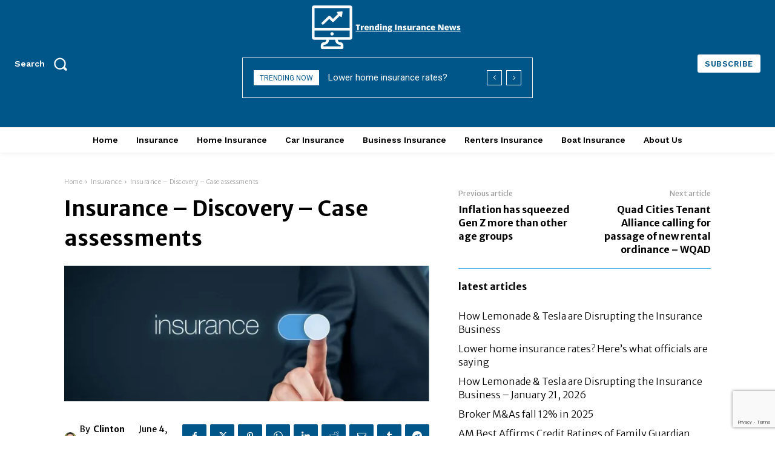

--- FILE ---
content_type: text/html; charset=utf-8
request_url: https://www.google.com/recaptcha/api2/anchor?ar=1&k=6LehEk0eAAAAABKJBThKlBNzSCVZTvG0Vm-d_H3u&co=aHR0cHM6Ly90cmVuZGluZ2luc3VyYW5jZW5ld3MuY29tOjQ0Mw..&hl=en&v=PoyoqOPhxBO7pBk68S4YbpHZ&size=invisible&anchor-ms=20000&execute-ms=30000&cb=mvryqeh4i4m3
body_size: 48674
content:
<!DOCTYPE HTML><html dir="ltr" lang="en"><head><meta http-equiv="Content-Type" content="text/html; charset=UTF-8">
<meta http-equiv="X-UA-Compatible" content="IE=edge">
<title>reCAPTCHA</title>
<style type="text/css">
/* cyrillic-ext */
@font-face {
  font-family: 'Roboto';
  font-style: normal;
  font-weight: 400;
  font-stretch: 100%;
  src: url(//fonts.gstatic.com/s/roboto/v48/KFO7CnqEu92Fr1ME7kSn66aGLdTylUAMa3GUBHMdazTgWw.woff2) format('woff2');
  unicode-range: U+0460-052F, U+1C80-1C8A, U+20B4, U+2DE0-2DFF, U+A640-A69F, U+FE2E-FE2F;
}
/* cyrillic */
@font-face {
  font-family: 'Roboto';
  font-style: normal;
  font-weight: 400;
  font-stretch: 100%;
  src: url(//fonts.gstatic.com/s/roboto/v48/KFO7CnqEu92Fr1ME7kSn66aGLdTylUAMa3iUBHMdazTgWw.woff2) format('woff2');
  unicode-range: U+0301, U+0400-045F, U+0490-0491, U+04B0-04B1, U+2116;
}
/* greek-ext */
@font-face {
  font-family: 'Roboto';
  font-style: normal;
  font-weight: 400;
  font-stretch: 100%;
  src: url(//fonts.gstatic.com/s/roboto/v48/KFO7CnqEu92Fr1ME7kSn66aGLdTylUAMa3CUBHMdazTgWw.woff2) format('woff2');
  unicode-range: U+1F00-1FFF;
}
/* greek */
@font-face {
  font-family: 'Roboto';
  font-style: normal;
  font-weight: 400;
  font-stretch: 100%;
  src: url(//fonts.gstatic.com/s/roboto/v48/KFO7CnqEu92Fr1ME7kSn66aGLdTylUAMa3-UBHMdazTgWw.woff2) format('woff2');
  unicode-range: U+0370-0377, U+037A-037F, U+0384-038A, U+038C, U+038E-03A1, U+03A3-03FF;
}
/* math */
@font-face {
  font-family: 'Roboto';
  font-style: normal;
  font-weight: 400;
  font-stretch: 100%;
  src: url(//fonts.gstatic.com/s/roboto/v48/KFO7CnqEu92Fr1ME7kSn66aGLdTylUAMawCUBHMdazTgWw.woff2) format('woff2');
  unicode-range: U+0302-0303, U+0305, U+0307-0308, U+0310, U+0312, U+0315, U+031A, U+0326-0327, U+032C, U+032F-0330, U+0332-0333, U+0338, U+033A, U+0346, U+034D, U+0391-03A1, U+03A3-03A9, U+03B1-03C9, U+03D1, U+03D5-03D6, U+03F0-03F1, U+03F4-03F5, U+2016-2017, U+2034-2038, U+203C, U+2040, U+2043, U+2047, U+2050, U+2057, U+205F, U+2070-2071, U+2074-208E, U+2090-209C, U+20D0-20DC, U+20E1, U+20E5-20EF, U+2100-2112, U+2114-2115, U+2117-2121, U+2123-214F, U+2190, U+2192, U+2194-21AE, U+21B0-21E5, U+21F1-21F2, U+21F4-2211, U+2213-2214, U+2216-22FF, U+2308-230B, U+2310, U+2319, U+231C-2321, U+2336-237A, U+237C, U+2395, U+239B-23B7, U+23D0, U+23DC-23E1, U+2474-2475, U+25AF, U+25B3, U+25B7, U+25BD, U+25C1, U+25CA, U+25CC, U+25FB, U+266D-266F, U+27C0-27FF, U+2900-2AFF, U+2B0E-2B11, U+2B30-2B4C, U+2BFE, U+3030, U+FF5B, U+FF5D, U+1D400-1D7FF, U+1EE00-1EEFF;
}
/* symbols */
@font-face {
  font-family: 'Roboto';
  font-style: normal;
  font-weight: 400;
  font-stretch: 100%;
  src: url(//fonts.gstatic.com/s/roboto/v48/KFO7CnqEu92Fr1ME7kSn66aGLdTylUAMaxKUBHMdazTgWw.woff2) format('woff2');
  unicode-range: U+0001-000C, U+000E-001F, U+007F-009F, U+20DD-20E0, U+20E2-20E4, U+2150-218F, U+2190, U+2192, U+2194-2199, U+21AF, U+21E6-21F0, U+21F3, U+2218-2219, U+2299, U+22C4-22C6, U+2300-243F, U+2440-244A, U+2460-24FF, U+25A0-27BF, U+2800-28FF, U+2921-2922, U+2981, U+29BF, U+29EB, U+2B00-2BFF, U+4DC0-4DFF, U+FFF9-FFFB, U+10140-1018E, U+10190-1019C, U+101A0, U+101D0-101FD, U+102E0-102FB, U+10E60-10E7E, U+1D2C0-1D2D3, U+1D2E0-1D37F, U+1F000-1F0FF, U+1F100-1F1AD, U+1F1E6-1F1FF, U+1F30D-1F30F, U+1F315, U+1F31C, U+1F31E, U+1F320-1F32C, U+1F336, U+1F378, U+1F37D, U+1F382, U+1F393-1F39F, U+1F3A7-1F3A8, U+1F3AC-1F3AF, U+1F3C2, U+1F3C4-1F3C6, U+1F3CA-1F3CE, U+1F3D4-1F3E0, U+1F3ED, U+1F3F1-1F3F3, U+1F3F5-1F3F7, U+1F408, U+1F415, U+1F41F, U+1F426, U+1F43F, U+1F441-1F442, U+1F444, U+1F446-1F449, U+1F44C-1F44E, U+1F453, U+1F46A, U+1F47D, U+1F4A3, U+1F4B0, U+1F4B3, U+1F4B9, U+1F4BB, U+1F4BF, U+1F4C8-1F4CB, U+1F4D6, U+1F4DA, U+1F4DF, U+1F4E3-1F4E6, U+1F4EA-1F4ED, U+1F4F7, U+1F4F9-1F4FB, U+1F4FD-1F4FE, U+1F503, U+1F507-1F50B, U+1F50D, U+1F512-1F513, U+1F53E-1F54A, U+1F54F-1F5FA, U+1F610, U+1F650-1F67F, U+1F687, U+1F68D, U+1F691, U+1F694, U+1F698, U+1F6AD, U+1F6B2, U+1F6B9-1F6BA, U+1F6BC, U+1F6C6-1F6CF, U+1F6D3-1F6D7, U+1F6E0-1F6EA, U+1F6F0-1F6F3, U+1F6F7-1F6FC, U+1F700-1F7FF, U+1F800-1F80B, U+1F810-1F847, U+1F850-1F859, U+1F860-1F887, U+1F890-1F8AD, U+1F8B0-1F8BB, U+1F8C0-1F8C1, U+1F900-1F90B, U+1F93B, U+1F946, U+1F984, U+1F996, U+1F9E9, U+1FA00-1FA6F, U+1FA70-1FA7C, U+1FA80-1FA89, U+1FA8F-1FAC6, U+1FACE-1FADC, U+1FADF-1FAE9, U+1FAF0-1FAF8, U+1FB00-1FBFF;
}
/* vietnamese */
@font-face {
  font-family: 'Roboto';
  font-style: normal;
  font-weight: 400;
  font-stretch: 100%;
  src: url(//fonts.gstatic.com/s/roboto/v48/KFO7CnqEu92Fr1ME7kSn66aGLdTylUAMa3OUBHMdazTgWw.woff2) format('woff2');
  unicode-range: U+0102-0103, U+0110-0111, U+0128-0129, U+0168-0169, U+01A0-01A1, U+01AF-01B0, U+0300-0301, U+0303-0304, U+0308-0309, U+0323, U+0329, U+1EA0-1EF9, U+20AB;
}
/* latin-ext */
@font-face {
  font-family: 'Roboto';
  font-style: normal;
  font-weight: 400;
  font-stretch: 100%;
  src: url(//fonts.gstatic.com/s/roboto/v48/KFO7CnqEu92Fr1ME7kSn66aGLdTylUAMa3KUBHMdazTgWw.woff2) format('woff2');
  unicode-range: U+0100-02BA, U+02BD-02C5, U+02C7-02CC, U+02CE-02D7, U+02DD-02FF, U+0304, U+0308, U+0329, U+1D00-1DBF, U+1E00-1E9F, U+1EF2-1EFF, U+2020, U+20A0-20AB, U+20AD-20C0, U+2113, U+2C60-2C7F, U+A720-A7FF;
}
/* latin */
@font-face {
  font-family: 'Roboto';
  font-style: normal;
  font-weight: 400;
  font-stretch: 100%;
  src: url(//fonts.gstatic.com/s/roboto/v48/KFO7CnqEu92Fr1ME7kSn66aGLdTylUAMa3yUBHMdazQ.woff2) format('woff2');
  unicode-range: U+0000-00FF, U+0131, U+0152-0153, U+02BB-02BC, U+02C6, U+02DA, U+02DC, U+0304, U+0308, U+0329, U+2000-206F, U+20AC, U+2122, U+2191, U+2193, U+2212, U+2215, U+FEFF, U+FFFD;
}
/* cyrillic-ext */
@font-face {
  font-family: 'Roboto';
  font-style: normal;
  font-weight: 500;
  font-stretch: 100%;
  src: url(//fonts.gstatic.com/s/roboto/v48/KFO7CnqEu92Fr1ME7kSn66aGLdTylUAMa3GUBHMdazTgWw.woff2) format('woff2');
  unicode-range: U+0460-052F, U+1C80-1C8A, U+20B4, U+2DE0-2DFF, U+A640-A69F, U+FE2E-FE2F;
}
/* cyrillic */
@font-face {
  font-family: 'Roboto';
  font-style: normal;
  font-weight: 500;
  font-stretch: 100%;
  src: url(//fonts.gstatic.com/s/roboto/v48/KFO7CnqEu92Fr1ME7kSn66aGLdTylUAMa3iUBHMdazTgWw.woff2) format('woff2');
  unicode-range: U+0301, U+0400-045F, U+0490-0491, U+04B0-04B1, U+2116;
}
/* greek-ext */
@font-face {
  font-family: 'Roboto';
  font-style: normal;
  font-weight: 500;
  font-stretch: 100%;
  src: url(//fonts.gstatic.com/s/roboto/v48/KFO7CnqEu92Fr1ME7kSn66aGLdTylUAMa3CUBHMdazTgWw.woff2) format('woff2');
  unicode-range: U+1F00-1FFF;
}
/* greek */
@font-face {
  font-family: 'Roboto';
  font-style: normal;
  font-weight: 500;
  font-stretch: 100%;
  src: url(//fonts.gstatic.com/s/roboto/v48/KFO7CnqEu92Fr1ME7kSn66aGLdTylUAMa3-UBHMdazTgWw.woff2) format('woff2');
  unicode-range: U+0370-0377, U+037A-037F, U+0384-038A, U+038C, U+038E-03A1, U+03A3-03FF;
}
/* math */
@font-face {
  font-family: 'Roboto';
  font-style: normal;
  font-weight: 500;
  font-stretch: 100%;
  src: url(//fonts.gstatic.com/s/roboto/v48/KFO7CnqEu92Fr1ME7kSn66aGLdTylUAMawCUBHMdazTgWw.woff2) format('woff2');
  unicode-range: U+0302-0303, U+0305, U+0307-0308, U+0310, U+0312, U+0315, U+031A, U+0326-0327, U+032C, U+032F-0330, U+0332-0333, U+0338, U+033A, U+0346, U+034D, U+0391-03A1, U+03A3-03A9, U+03B1-03C9, U+03D1, U+03D5-03D6, U+03F0-03F1, U+03F4-03F5, U+2016-2017, U+2034-2038, U+203C, U+2040, U+2043, U+2047, U+2050, U+2057, U+205F, U+2070-2071, U+2074-208E, U+2090-209C, U+20D0-20DC, U+20E1, U+20E5-20EF, U+2100-2112, U+2114-2115, U+2117-2121, U+2123-214F, U+2190, U+2192, U+2194-21AE, U+21B0-21E5, U+21F1-21F2, U+21F4-2211, U+2213-2214, U+2216-22FF, U+2308-230B, U+2310, U+2319, U+231C-2321, U+2336-237A, U+237C, U+2395, U+239B-23B7, U+23D0, U+23DC-23E1, U+2474-2475, U+25AF, U+25B3, U+25B7, U+25BD, U+25C1, U+25CA, U+25CC, U+25FB, U+266D-266F, U+27C0-27FF, U+2900-2AFF, U+2B0E-2B11, U+2B30-2B4C, U+2BFE, U+3030, U+FF5B, U+FF5D, U+1D400-1D7FF, U+1EE00-1EEFF;
}
/* symbols */
@font-face {
  font-family: 'Roboto';
  font-style: normal;
  font-weight: 500;
  font-stretch: 100%;
  src: url(//fonts.gstatic.com/s/roboto/v48/KFO7CnqEu92Fr1ME7kSn66aGLdTylUAMaxKUBHMdazTgWw.woff2) format('woff2');
  unicode-range: U+0001-000C, U+000E-001F, U+007F-009F, U+20DD-20E0, U+20E2-20E4, U+2150-218F, U+2190, U+2192, U+2194-2199, U+21AF, U+21E6-21F0, U+21F3, U+2218-2219, U+2299, U+22C4-22C6, U+2300-243F, U+2440-244A, U+2460-24FF, U+25A0-27BF, U+2800-28FF, U+2921-2922, U+2981, U+29BF, U+29EB, U+2B00-2BFF, U+4DC0-4DFF, U+FFF9-FFFB, U+10140-1018E, U+10190-1019C, U+101A0, U+101D0-101FD, U+102E0-102FB, U+10E60-10E7E, U+1D2C0-1D2D3, U+1D2E0-1D37F, U+1F000-1F0FF, U+1F100-1F1AD, U+1F1E6-1F1FF, U+1F30D-1F30F, U+1F315, U+1F31C, U+1F31E, U+1F320-1F32C, U+1F336, U+1F378, U+1F37D, U+1F382, U+1F393-1F39F, U+1F3A7-1F3A8, U+1F3AC-1F3AF, U+1F3C2, U+1F3C4-1F3C6, U+1F3CA-1F3CE, U+1F3D4-1F3E0, U+1F3ED, U+1F3F1-1F3F3, U+1F3F5-1F3F7, U+1F408, U+1F415, U+1F41F, U+1F426, U+1F43F, U+1F441-1F442, U+1F444, U+1F446-1F449, U+1F44C-1F44E, U+1F453, U+1F46A, U+1F47D, U+1F4A3, U+1F4B0, U+1F4B3, U+1F4B9, U+1F4BB, U+1F4BF, U+1F4C8-1F4CB, U+1F4D6, U+1F4DA, U+1F4DF, U+1F4E3-1F4E6, U+1F4EA-1F4ED, U+1F4F7, U+1F4F9-1F4FB, U+1F4FD-1F4FE, U+1F503, U+1F507-1F50B, U+1F50D, U+1F512-1F513, U+1F53E-1F54A, U+1F54F-1F5FA, U+1F610, U+1F650-1F67F, U+1F687, U+1F68D, U+1F691, U+1F694, U+1F698, U+1F6AD, U+1F6B2, U+1F6B9-1F6BA, U+1F6BC, U+1F6C6-1F6CF, U+1F6D3-1F6D7, U+1F6E0-1F6EA, U+1F6F0-1F6F3, U+1F6F7-1F6FC, U+1F700-1F7FF, U+1F800-1F80B, U+1F810-1F847, U+1F850-1F859, U+1F860-1F887, U+1F890-1F8AD, U+1F8B0-1F8BB, U+1F8C0-1F8C1, U+1F900-1F90B, U+1F93B, U+1F946, U+1F984, U+1F996, U+1F9E9, U+1FA00-1FA6F, U+1FA70-1FA7C, U+1FA80-1FA89, U+1FA8F-1FAC6, U+1FACE-1FADC, U+1FADF-1FAE9, U+1FAF0-1FAF8, U+1FB00-1FBFF;
}
/* vietnamese */
@font-face {
  font-family: 'Roboto';
  font-style: normal;
  font-weight: 500;
  font-stretch: 100%;
  src: url(//fonts.gstatic.com/s/roboto/v48/KFO7CnqEu92Fr1ME7kSn66aGLdTylUAMa3OUBHMdazTgWw.woff2) format('woff2');
  unicode-range: U+0102-0103, U+0110-0111, U+0128-0129, U+0168-0169, U+01A0-01A1, U+01AF-01B0, U+0300-0301, U+0303-0304, U+0308-0309, U+0323, U+0329, U+1EA0-1EF9, U+20AB;
}
/* latin-ext */
@font-face {
  font-family: 'Roboto';
  font-style: normal;
  font-weight: 500;
  font-stretch: 100%;
  src: url(//fonts.gstatic.com/s/roboto/v48/KFO7CnqEu92Fr1ME7kSn66aGLdTylUAMa3KUBHMdazTgWw.woff2) format('woff2');
  unicode-range: U+0100-02BA, U+02BD-02C5, U+02C7-02CC, U+02CE-02D7, U+02DD-02FF, U+0304, U+0308, U+0329, U+1D00-1DBF, U+1E00-1E9F, U+1EF2-1EFF, U+2020, U+20A0-20AB, U+20AD-20C0, U+2113, U+2C60-2C7F, U+A720-A7FF;
}
/* latin */
@font-face {
  font-family: 'Roboto';
  font-style: normal;
  font-weight: 500;
  font-stretch: 100%;
  src: url(//fonts.gstatic.com/s/roboto/v48/KFO7CnqEu92Fr1ME7kSn66aGLdTylUAMa3yUBHMdazQ.woff2) format('woff2');
  unicode-range: U+0000-00FF, U+0131, U+0152-0153, U+02BB-02BC, U+02C6, U+02DA, U+02DC, U+0304, U+0308, U+0329, U+2000-206F, U+20AC, U+2122, U+2191, U+2193, U+2212, U+2215, U+FEFF, U+FFFD;
}
/* cyrillic-ext */
@font-face {
  font-family: 'Roboto';
  font-style: normal;
  font-weight: 900;
  font-stretch: 100%;
  src: url(//fonts.gstatic.com/s/roboto/v48/KFO7CnqEu92Fr1ME7kSn66aGLdTylUAMa3GUBHMdazTgWw.woff2) format('woff2');
  unicode-range: U+0460-052F, U+1C80-1C8A, U+20B4, U+2DE0-2DFF, U+A640-A69F, U+FE2E-FE2F;
}
/* cyrillic */
@font-face {
  font-family: 'Roboto';
  font-style: normal;
  font-weight: 900;
  font-stretch: 100%;
  src: url(//fonts.gstatic.com/s/roboto/v48/KFO7CnqEu92Fr1ME7kSn66aGLdTylUAMa3iUBHMdazTgWw.woff2) format('woff2');
  unicode-range: U+0301, U+0400-045F, U+0490-0491, U+04B0-04B1, U+2116;
}
/* greek-ext */
@font-face {
  font-family: 'Roboto';
  font-style: normal;
  font-weight: 900;
  font-stretch: 100%;
  src: url(//fonts.gstatic.com/s/roboto/v48/KFO7CnqEu92Fr1ME7kSn66aGLdTylUAMa3CUBHMdazTgWw.woff2) format('woff2');
  unicode-range: U+1F00-1FFF;
}
/* greek */
@font-face {
  font-family: 'Roboto';
  font-style: normal;
  font-weight: 900;
  font-stretch: 100%;
  src: url(//fonts.gstatic.com/s/roboto/v48/KFO7CnqEu92Fr1ME7kSn66aGLdTylUAMa3-UBHMdazTgWw.woff2) format('woff2');
  unicode-range: U+0370-0377, U+037A-037F, U+0384-038A, U+038C, U+038E-03A1, U+03A3-03FF;
}
/* math */
@font-face {
  font-family: 'Roboto';
  font-style: normal;
  font-weight: 900;
  font-stretch: 100%;
  src: url(//fonts.gstatic.com/s/roboto/v48/KFO7CnqEu92Fr1ME7kSn66aGLdTylUAMawCUBHMdazTgWw.woff2) format('woff2');
  unicode-range: U+0302-0303, U+0305, U+0307-0308, U+0310, U+0312, U+0315, U+031A, U+0326-0327, U+032C, U+032F-0330, U+0332-0333, U+0338, U+033A, U+0346, U+034D, U+0391-03A1, U+03A3-03A9, U+03B1-03C9, U+03D1, U+03D5-03D6, U+03F0-03F1, U+03F4-03F5, U+2016-2017, U+2034-2038, U+203C, U+2040, U+2043, U+2047, U+2050, U+2057, U+205F, U+2070-2071, U+2074-208E, U+2090-209C, U+20D0-20DC, U+20E1, U+20E5-20EF, U+2100-2112, U+2114-2115, U+2117-2121, U+2123-214F, U+2190, U+2192, U+2194-21AE, U+21B0-21E5, U+21F1-21F2, U+21F4-2211, U+2213-2214, U+2216-22FF, U+2308-230B, U+2310, U+2319, U+231C-2321, U+2336-237A, U+237C, U+2395, U+239B-23B7, U+23D0, U+23DC-23E1, U+2474-2475, U+25AF, U+25B3, U+25B7, U+25BD, U+25C1, U+25CA, U+25CC, U+25FB, U+266D-266F, U+27C0-27FF, U+2900-2AFF, U+2B0E-2B11, U+2B30-2B4C, U+2BFE, U+3030, U+FF5B, U+FF5D, U+1D400-1D7FF, U+1EE00-1EEFF;
}
/* symbols */
@font-face {
  font-family: 'Roboto';
  font-style: normal;
  font-weight: 900;
  font-stretch: 100%;
  src: url(//fonts.gstatic.com/s/roboto/v48/KFO7CnqEu92Fr1ME7kSn66aGLdTylUAMaxKUBHMdazTgWw.woff2) format('woff2');
  unicode-range: U+0001-000C, U+000E-001F, U+007F-009F, U+20DD-20E0, U+20E2-20E4, U+2150-218F, U+2190, U+2192, U+2194-2199, U+21AF, U+21E6-21F0, U+21F3, U+2218-2219, U+2299, U+22C4-22C6, U+2300-243F, U+2440-244A, U+2460-24FF, U+25A0-27BF, U+2800-28FF, U+2921-2922, U+2981, U+29BF, U+29EB, U+2B00-2BFF, U+4DC0-4DFF, U+FFF9-FFFB, U+10140-1018E, U+10190-1019C, U+101A0, U+101D0-101FD, U+102E0-102FB, U+10E60-10E7E, U+1D2C0-1D2D3, U+1D2E0-1D37F, U+1F000-1F0FF, U+1F100-1F1AD, U+1F1E6-1F1FF, U+1F30D-1F30F, U+1F315, U+1F31C, U+1F31E, U+1F320-1F32C, U+1F336, U+1F378, U+1F37D, U+1F382, U+1F393-1F39F, U+1F3A7-1F3A8, U+1F3AC-1F3AF, U+1F3C2, U+1F3C4-1F3C6, U+1F3CA-1F3CE, U+1F3D4-1F3E0, U+1F3ED, U+1F3F1-1F3F3, U+1F3F5-1F3F7, U+1F408, U+1F415, U+1F41F, U+1F426, U+1F43F, U+1F441-1F442, U+1F444, U+1F446-1F449, U+1F44C-1F44E, U+1F453, U+1F46A, U+1F47D, U+1F4A3, U+1F4B0, U+1F4B3, U+1F4B9, U+1F4BB, U+1F4BF, U+1F4C8-1F4CB, U+1F4D6, U+1F4DA, U+1F4DF, U+1F4E3-1F4E6, U+1F4EA-1F4ED, U+1F4F7, U+1F4F9-1F4FB, U+1F4FD-1F4FE, U+1F503, U+1F507-1F50B, U+1F50D, U+1F512-1F513, U+1F53E-1F54A, U+1F54F-1F5FA, U+1F610, U+1F650-1F67F, U+1F687, U+1F68D, U+1F691, U+1F694, U+1F698, U+1F6AD, U+1F6B2, U+1F6B9-1F6BA, U+1F6BC, U+1F6C6-1F6CF, U+1F6D3-1F6D7, U+1F6E0-1F6EA, U+1F6F0-1F6F3, U+1F6F7-1F6FC, U+1F700-1F7FF, U+1F800-1F80B, U+1F810-1F847, U+1F850-1F859, U+1F860-1F887, U+1F890-1F8AD, U+1F8B0-1F8BB, U+1F8C0-1F8C1, U+1F900-1F90B, U+1F93B, U+1F946, U+1F984, U+1F996, U+1F9E9, U+1FA00-1FA6F, U+1FA70-1FA7C, U+1FA80-1FA89, U+1FA8F-1FAC6, U+1FACE-1FADC, U+1FADF-1FAE9, U+1FAF0-1FAF8, U+1FB00-1FBFF;
}
/* vietnamese */
@font-face {
  font-family: 'Roboto';
  font-style: normal;
  font-weight: 900;
  font-stretch: 100%;
  src: url(//fonts.gstatic.com/s/roboto/v48/KFO7CnqEu92Fr1ME7kSn66aGLdTylUAMa3OUBHMdazTgWw.woff2) format('woff2');
  unicode-range: U+0102-0103, U+0110-0111, U+0128-0129, U+0168-0169, U+01A0-01A1, U+01AF-01B0, U+0300-0301, U+0303-0304, U+0308-0309, U+0323, U+0329, U+1EA0-1EF9, U+20AB;
}
/* latin-ext */
@font-face {
  font-family: 'Roboto';
  font-style: normal;
  font-weight: 900;
  font-stretch: 100%;
  src: url(//fonts.gstatic.com/s/roboto/v48/KFO7CnqEu92Fr1ME7kSn66aGLdTylUAMa3KUBHMdazTgWw.woff2) format('woff2');
  unicode-range: U+0100-02BA, U+02BD-02C5, U+02C7-02CC, U+02CE-02D7, U+02DD-02FF, U+0304, U+0308, U+0329, U+1D00-1DBF, U+1E00-1E9F, U+1EF2-1EFF, U+2020, U+20A0-20AB, U+20AD-20C0, U+2113, U+2C60-2C7F, U+A720-A7FF;
}
/* latin */
@font-face {
  font-family: 'Roboto';
  font-style: normal;
  font-weight: 900;
  font-stretch: 100%;
  src: url(//fonts.gstatic.com/s/roboto/v48/KFO7CnqEu92Fr1ME7kSn66aGLdTylUAMa3yUBHMdazQ.woff2) format('woff2');
  unicode-range: U+0000-00FF, U+0131, U+0152-0153, U+02BB-02BC, U+02C6, U+02DA, U+02DC, U+0304, U+0308, U+0329, U+2000-206F, U+20AC, U+2122, U+2191, U+2193, U+2212, U+2215, U+FEFF, U+FFFD;
}

</style>
<link rel="stylesheet" type="text/css" href="https://www.gstatic.com/recaptcha/releases/PoyoqOPhxBO7pBk68S4YbpHZ/styles__ltr.css">
<script nonce="DayLdQFAFicUswWkAfvMkQ" type="text/javascript">window['__recaptcha_api'] = 'https://www.google.com/recaptcha/api2/';</script>
<script type="text/javascript" src="https://www.gstatic.com/recaptcha/releases/PoyoqOPhxBO7pBk68S4YbpHZ/recaptcha__en.js" nonce="DayLdQFAFicUswWkAfvMkQ">
      
    </script></head>
<body><div id="rc-anchor-alert" class="rc-anchor-alert"></div>
<input type="hidden" id="recaptcha-token" value="[base64]">
<script type="text/javascript" nonce="DayLdQFAFicUswWkAfvMkQ">
      recaptcha.anchor.Main.init("[\x22ainput\x22,[\x22bgdata\x22,\x22\x22,\[base64]/[base64]/[base64]/[base64]/[base64]/UltsKytdPUU6KEU8MjA0OD9SW2wrK109RT4+NnwxOTI6KChFJjY0NTEyKT09NTUyOTYmJk0rMTxjLmxlbmd0aCYmKGMuY2hhckNvZGVBdChNKzEpJjY0NTEyKT09NTYzMjA/[base64]/[base64]/[base64]/[base64]/[base64]/[base64]/[base64]\x22,\[base64]\\u003d\\u003d\x22,\x22wphhHQFjWUNGVX1xMGrCl0/Cg8KkGC3DgADDkQTCozjDqA/[base64]/CusK8VBNlYxTCjsKZbMO3wo0RaMKqwp3ChSnCmcKkO8OdEALDjBcKwqzCgD/[base64]/DnFgfP8OYw4NqRMKpHxbCkFbDoAdBw7xcMR3DusKvwqw6wqrDi13DmlpbKQ13JMOzVRsEw7ZrDcOYw5dswq1HSBsIw5IQw4rDtsOWLcOVw6bCkjXDhkoIWlHDlsKUNDt7w4XCrTfChMK1woQBaTHDmMO8FHPCr8O1O14/fcK9S8Oiw6BERUzDpMOzw4rDpSbCisOffsKIVMKbYMOwRzk9BsKxwpDDr1sUwrkIClrDswrDvwHCpsOqAS02w53DhcOOwqDCvsOowpgowqw7w74Rw6RhwqgYwpnDncKtw696wpZsbXXCm8Kiwq8GwqNNw4FYMcOVP8Khw6jCssOlw7M2CG3DssO+w7rCjWfDm8K/w5rClMOHwqYyTcOAcMKqc8O3esKtwrI9YsOoawt8w7DDmhk/w71aw7PDsBzDksOFbcOUBjfDlMKrw4TDhTBiwqg3ByQ7w4I6XMKgMsOww6Z2LyREwp1IGxDCvUNbRcOHXzcgbsKxw7LClhpFUcKZSsKJR8OeNjfDlVXDh8OUwqTCh8KqwqHDh8OvV8KPwq0DUMKpw7szwqfChx0/wpRmw7rDoTLDohg/B8OENsOKTylWwrcaaMKiAsO5eTVlFn7DhDnDlkTCuivDo8OsS8O8wo3DqjNswpMtSsKiEQfCg8Okw4RQQVVxw7Igw6xcYMOLwrEIImDDrSQ2wrFvwrQ0ZFspw6nDgMO2R3/CiyfCusKCWsKFC8KFHRh7fsKow7bCocKnwq9oW8KQw71PEjkkbDvDm8K4wrh7wqEIN8Opw4EzMmplDAbDoT1fwqXChMK0w7XCvk0Ew5YvaDvCucKkHXVcwo/[base64]/OGIBwqnCsyrDgm5RwoJ+HhXDvMKiEHZPDC3DrcOIwr8AE8KKw4/CqsO+w6rDtjAocljClMKMwpLDpk08wojCsMOFwrUBwp3DnsKHwqDCo8KeQxohwrzChkPDoUAewpPCmMKvwr4HGsOIw6J6G8KswpVZCMKLwrbCgMKtdcOEB8Oxw4HCvG/[base64]/E8Ofw6PCjcOAGcKwwrXDoT7ClzrDg3bDkMKlJxUGwqdXaXoawqLDkiwCFCvCu8KADcKnJVPDoMO4Q8OpdMKae1nDmhXCgcOkI3cUfcOMR8OOwq3Dl0PDu3BZwpbDrcOaccOdw5XCnkXDscOgw7/CqsK8AsOrw6/DlR1Nw6AoN8Oww5LCg2U2a17DiB5Fw4fCgcK/TMOdw5LDn8OMBcK7w6Z3c8OvYMK8EsK1EF8fwpl/wqhBwotJwpLDrmlOw6kVTnjCt1k8wpnDusONFgwsWHFvaS/[base64]/wqhpbMKPw4ZgHiXDg1LDvm3DjGl5wr1Tw6gNZ8KDw58Rwo5vJDNIw4vCgxPDuncaw45NYD/Cs8KBTAcjwosAfsO4bMK9wqbDmcKdXUNKwqYzwogOMsOtw7EYHcK5w6hxZMKjwoJvX8Okwrp9G8KQAcOxFMKHPsO3T8OAFAPCg8Kow4BlwrHDnj3Col7CtMKJwqcsUVsFLF/CsMOqwo7DuhPCoMKBTsKmADUITMKswo1+NcOdwqsqacOZwqIQe8OxOsOQw4gjHsK7LMOCwobCrVtZw70AXEfDuFLClcKewqrDk2kGXhPDvsOlw58ow4rCkcOMw4vDpGbDrywyA3cDD8OYwqJQZ8Obw4TCk8KIf8KECcKNwoQYwqvDoHPCgMKvdFU/IwnDqsKdFsOFwq7DnsKtaw7DqCrDvllfw5rCi8Ozw5QkwrzClCPDrn3DglN0ZCcXEcKPDcOGQMOIwqYFw7RDdQHDiFQew5VdMVjDmMObwpJtVsKJwqREaBpbwrRtw7QMTMOifR7DplUSfcKUHA4NN8K4wr4iwobCn8KYSyHCnyzCgQnDu8OJNR/[base64]/[base64]/DpsO/w7XCpsOrVMOgwr7Cq8KZwr/[base64]/CjFzCocOlYcOpYEPCrMOzwrDDtsKmwoUPw6nCosKdwqbDslxRwqkyGXfDjMOTw6TDqsKfeSshOGU+wpc9bMKjwqhGPcOxwonDtMOawp7DpsKpwp9rw7rDocOiw4ZpwqpCwqjCtw0AecKleGlIwojDvcKMwpZ0w4Ufw5jDnT5fT8KyS8OHCXl9C3F/DEsTZQzCsSHDtTPCm8Kqw6dywofDlsOTA04zTXh4w4gpM8OGwr7DqsO6wp18fcKEwqkDeMOMwp0HesOkHE/Ch8KrLgjCt8O0PEYnEMOmw4dRaSFHFWDCjcOAUUosCgLCmwsUw6XCrQd/wq/ChhHDqw4DwpjCtsOWaT7CuMOpZsKcw5JZT8ObwpN4w6NqwpvCt8O5wosZWQzDkMOqVmkXwqvCvAh2HcO0FR/[base64]/X8OWw7jCosOEw7EoGcKKY8O5WS7DmcKFwqfDncKawpjDploeDsKHwqHDqy5zwpDCvMOqM8K+wrvCgcOfTS1Pw5rCqGAWwpzCpsOtSXsSDMONUAbCpMOYwp/CiFxpFMKRUkjDscK6Lg95EMKlb0d7wrHCrF8ywoUxACLCiMKWworDpsKew7/Dk8OdL8ORwpTCpcOPacORwqXDvMKiw6HDoUMlMsO/wpHDo8OlwoM+HRwoaMO3w63DmR1Xw4Aiw6bDumVewqPDgUDCnsK6w7fDvcOqwrDCtcOaUcOjLcO0XsOvw559wrxywqhaw6/[base64]/Ck2dwMsOnWnvDmcKQd2TDiXw7f17DvnDDkB3Ds8K2wrpOwpJwCw/DixsXwp3CgMKWw7pwWcKobzLDlz3DjMKgw4tDecOfw6ktQcO+w6zDocK3w4HDu8Kbwrt+w7IRSMOXwpYvwr3CtzhAF8OQw6/CkDgmwrTCh8O+JQhKw5Bpwr3CscK0wrgRIMKPwoIdwqLDtMOPCcKcRMOcw5AJXB/CrsOxwpVIHQnChU3CiCIOw6jCh2QWwq/CscODO8OeDhdbwq7Cv8KxZW/DkcKhBXXClRbCsj7DkQsQcMOpCsKBfMOTw6Nlw5cxw6bDisKwwq/ComrCpMOswr0yw5nDrXfDonlsGxUaGhrCg8KtwqAaC8OZwqVMwokBw5NYLMKbw7/[base64]/DiEPDiATDtxrDqg7CmMOgYUbDqcOhw4hvfg/[base64]/DhcOWR8KAASggw5E+e8KnwrzDsBHDlcKUw4PCocKDU1zDtUHCicO1YcKeeQg7LRxKw6PDjsOZwqAMwqFPwqtBw5Bkf0ZHQTRdwrPCoTYeOsO1w73Cg8KgfHjDi8KWbBUhw71rP8KKwr/[base64]/CgBhoBMOofD1Xw6DDknzDr8Ofw6VQwrTChMO3ORFhRMKfwqHDlsOzLMKHw7Bkw4Uhw7RsMcOOw43CrsOMwo7CusORwqEiIsOZKSLCthZowrIGw58XNsKQdDUkFwvCtsOIRgFPQm5/wqowwrvCrCLCkE5AwrN6EcKJQ8Omwr9PT8OQMjcYw4HCusKdb8O3woPDv3pGO8Knw6vCmcOaYjjCpcOnX8Odw4bDlcK3JsODecOjwobDnV0rw4tawpnDpXlLfsOETiRIw4/CrmnCjcOHdcOZacK5w43DjMKKecO0wq7DqMK2w5JWWlxWwprCjMKEwrdMSsOnZMKZw41ZZ8KtwoZVw6rDp8OlfMOVwqvDmMK+CVzDvQ/Dp8Ksw6HCu8KtO0lxacONcsK/w7UswoYTVnMUNWlpw6nCqAjCo8KBUFLDknPCgxBuUkbCpx0hKcOBUcOfIz7Cr2vDhcO7wpZZwqAeWRXCucKow5FHAmLCvj3DtmwmDMO/w4TDgClAw7zCp8ONOV4uw6DCvMOmQ2LCoW84wptddcKpbcKdw4rChWzDssKvwpfDv8K/wr1QRsOAwovChRw3w5zDrsO4ci/CriAZBS7CvGTDrMOOw5tAKHzDpmLDscOPwrgbwpnDjlbClD0lwrfChT3Cl8OmD0E4NEDCsR7Dn8OcwpfCrMKLbVrCt13DnsO/R8OOw4DCnBJuw5MJHsKmcQ02U8ODw4tkwoHCl2B0RMKgLDsPw43DnMKywqXDjsO3wp/Cu8KVwq4wAsKxw5dqwq/CpsKSA3cMw53Dt8KQwpPDv8OjS8Kiw4MpA1BIw4UtwqR0PE5lw7k3OMKMwqdRGRzDpRp/SnzCo8KYw4vDhcOfw7RBNErCgQrCsx7Du8OTNgzChQDCusKiw6xHwqvDocK7V8KZwqEjGFUmwq/Dt8OaSkNFfMOCY8OWeBHCn8OAw4J/OMKmMAggw4zDvMOaQcOVw7zCs2PCrRggWBZ4IkzDi8OcwqzCshxDQMOlIMKNw4vDoMO8cMO9w7YifcO/[base64]/DkwVcwpZwXyDCqVQow4PDriIEwpHCs8Oiw7HCoRLDj8Kvw4lywpTDksOjw5M8w5NpwovDmgrCgMOMPlIdCsKJHC0UGcOawrzCmcOaw5DCncKow4PCnsKRTmHDpMKZwo7DusO1H04uw5tgBwhEZMO4C8OfW8KBwq5Mw7dDOBQSw6/[base64]/DkcOfQsKXwrrCrsKbeC7Dk0zCpsK6PsKPwqPCvUR3w73CuMOhwr10HMKRRX/[base64]/wo1Vw5kSJ2cnw4DCinnDsW46VcKMLzHCi8O8cH5fNlvDg8OPwqPCjyQtVsOCw5jDtj50A0/CuFXDky58wopYL8Kdw6TCtMKUAX8Pw4LCshXCgRx7wogiw5/Ct1UfbgBCwr7CtcKeEcKpUxfCjFbDkMKJw4bDgGBHFsKtanHDrCnCtsOrwqBZRynCuMKyQEcfRRnChMOlwpJJwpHDk8OFw6TCm8OJwo/CnBvChX87MHlow7rDuMO5Dw7CnMOywqVaw4TDt8O/wq7DkcO3w7bDosK0wqPCvcKSS8OaU8Ksw4/[base64]/DmBXCsMKTPcOWw5R4FsOZdhQ4CcOJw7vCqcK7wptmdnTDtsOww6/[base64]/w4vDlj7CpADCsyNPw5jCisONIWfCvy5lTA/[base64]/Cvk1Hw7/Ch0UXVC8PB8KUOsK/w6XDssOZOcOIwrAwEsOYwofDmsKWw6XDlMKQwqPCjg7DnxLClHM8Yw3DmmjCuFXCrcKmHMKuZhEqM3/Dh8O0K3nCtcOmw4HDo8OqGzoewpHDsCTDoMKKw4thw7oUBsKaOsKgMcOqPC3Dmm/Cl8OcAWpgw4FMwqNKwrvDpW4DPRQxDcKow41te3LCpsKgBMOlKsKBw4kcw7TDlDXCpEvCrQrDg8KVD8KtK1ZZPxxFS8KfOcOYNcO6JWY1w5HCtX3DjcKLQMKtwrnCnMOtwqhMVMK+wp7CrS3Dt8K/w7jCiSNNwrlmw67CiMOmw7jCh33DtR81wp3ChsKBw4EiwqrDvyoww6TCm28aAcOVNMOlw6tow7Ysw77CtcOTOCFnw7EVw5XCqWTDuHvDk0HDkHotwppnVsKEAmfCnSxFSyIlXsKGwrbDgh5Nw6/Dp8O6wpbDqERBHXFsw77CqGTDjltlJltYTMK7wocCeMOEw4vDnxkqPMOXwqnCh8O+ccOdLcOKwoZYS8ORGVIadcO3w6fCpcKDwrBDw7UBQWrCtxzCvMKIw7TDgMKiJQNGIjgBPxbDhUnCsGzDmRJ1w5fCrW/CmHXCvMKAw5dBwoEcKDxINsONwq7DkBkVw5DCu3V8w6nDoUE/[base64]/[base64]/Dgl3CoSQJIFoLwp3DviHDlsKqUhIEJl7DisO9HQvDkxfDogrCg8K5w4LDm8KrDljDmxkVwqwjw6NIwq9nwoFsTcKJBFRaBHTCisKuw6tfw7o/CsOXwoZsw5TDiVnCtsKDd8Ktw6fCvsOwPcKXwojDuMO8dcOVTsKmwozDgsOnwrMbw5oywqvDoWogwoLDm1fDtsKnwrdHw5fClcONSlLCh8OhDy7DunTCuMKOMgbCpsOWw7/DoHENwrBKw59WBMKoDE1eYTI5w5JzwrvDvhYgT8KTCcKTacOXw4XCkcO/PyzDnsOcTMK8P8KXwrECw6tpwpLCucO6w6wNw57DhMKIw7gywpbDt1LCohoowqAew5V0w5HDihV6RMKsw7vDtMKsbHwXZsKvw7V/w5LCqWMmwqbDtsOswqHCvcKpwp/DuMKXPMKmwop9wrQbwr92w4/CqBUUw6zCoVnDqVbDkUhOQcOiw45zwoUdUsOKwpDDhcOGVyPCvnw1VzHDr8O+b8KAw4XDjkPCsSJJIMKQwqhow7xYaw9iw7rCm8ONQ8OnesKJwq5PwqvDn13DhMKMJhbDgV/CmcOUwqE1Nh/DnUhEwrsPw7I5P0jDtcKsw5A6NE7CssKKYg3ChWU4wr/CmjzCh3/DkhU/wpDDhBTDoRNEAHxZw5/Ckz7CuMK+dxFuZ8OoGBzChcOJw6jDjxzCv8OyWzB6w4RzwrNjexPCogjDs8OFw7Epw7TChjPDqABfwp/DsgIHMkUwwooDwr/DgsOPw4ELw7dDY8OSWzs6DBN4SnfCtcKJw5AQwpMnw5bDosOwOsKiasKNDEvCrmvCrMOLahsbMTx4w4J4I37DisKgVcKdwr3Dh2/DjsKOwpnCk8OQwrfCqg7ClsKJU1LDgMOewrvDr8K6wqnDoMO1IxLDnVvDosOxw6bCssO/esKUw7jDlUoHIhpGacOmaxMiE8OyOcOBCUAowrDChsOUV8KiemwFwoXDsm0MwqYcG8KrwpvCpGlywr0kC8KMw57CpsODw7DDksKRE8KNYitVKQfDpMOowqA6wo9tQnMww77Dp2LDvcOtw6LCjMOhw73Cp8OtwpcMQcKwVh3Cv1nDm8Obw5g6GsKvAE/CkC7CgMOzw5fDlMOHc2XClMKTOxXCpFYnBcOIw73DhcK+w4RRCEhRcWnCg8Kqw50VesOVIlXDmcKFb3PCr8O1w7RHRsKdOMOyfcKHJsKCwqtew5PCvQMHw7pOw7XDmh1hwqPCrFcHwo/DhEJtMcO7wo18w7zDsFbCvU8Lwp/CuMOgw7TDhsOcw7pHR2pVAWHCpBgKUcKFbnPClsK/cnQrYcONw78vDCk4V8Ohw4DDqh7Dv8OqU8O/RsO0F8KHw7FOTxwyaAQ0VQ51woLDokQ0Uihcw7ldw7ciw5rDsx9DSH5sKX/CscKtw6l0dDI1HMOMwprDoBzDu8OYLHXDqR99ECV/wrHCv04Ywooia2PDvcO4w5nChhPCnUPDozEFw7DDssKaw50jw544eg7CjcKbw7HDt8OcVMOHDsO3wqtjw7EwWCrDgsOewpPComo6SXbCvMOEDMKrwr5/wrrCuGpPCsO8BMKbWhfCuHAKMFvDhFTCvMOkw4AtMMKRVcKQw5hCO8KZOMO/[base64]/[base64]/Dr2Ytw4LDhTlpMC0vb2bClQwpCsK5d0fDvsK9TsO0wqonFcKswoTCiMOWw7nCmhTCiGwPFAc5NF8aw6DDmhtLYAzCuFNZwqDCjsKiw5VpHcOnwqHDtVskMcKyGTvCnFDCs3sewofCssKbNRxnw4bDijPCp8OLAMKQw5sOwqQdw4wzC8O/AsKpw6XDssKXNhN3w5TDhMKCw7kSfsOvw6bCkhjCvsOzw4wpw6HCvcK4wpbCvcK7w63DnsK6w4hZwozDkMOibVUzT8K6worDicOtw4sAMzsxwoZZQ0DDoDHDp8OUw57Ds8KtSMKGegzDmSs2wpo6wrdBwoTCiyPCtsO/Y2/DvEPDocOhwrPDjzDDt2jDssOewppCCC7CtVAzwqxmw75ww4IGAMOQEkd2w7nCmcOKw4nCrjrCkCTCh3vDj0bCgBhhdcOjL2BWAMKswqHDpy0Ww7HCigjDq8KULMK8cmvCk8KKwr/DpH7DuEUCw5bCmys3YXF7wokPGsOeIsKZw43DgWvCk23DqMKgeMKjSAxycQw4w7vDiMKzw5fCjhNtfhPDtDgkPcOJaRdYfwTClVnDiTwHwrc/wpckS8Kywr9Iw7IDwr1rLMOGUU0CGAjCuVnCrTVvQiAhfw/DpcKvw4xrw47DjcO+w6hTwqnDsMK5NQB0wozCnhXDr1B4acKHQsKIw4fCnMKowo/[base64]/Du8KkEsOfY0HCgsOSUsOvw6B+ZMKaw5LCiXBDwrQ/[base64]/[base64]/[base64]/[base64]/[base64]/Du8Klw7gLACVAw6LDoGVsLB3CjkcbHsKgw4cewp/[base64]/DnhzCi8ONwqMjUMOoHsKcwqHCsm3DkMOEw5p8w4gkXMODw5YqEMKRw4vDr8Omwr7CnkfChsKvwoxkw7B5woEwJ8Omw5Qow6nCjBd5H1nDg8Ofw5kkPTsEw4LDqxLClMKCw54qw6TDm2/DmwJSUEvDm3XDiGI1AkvDvDbDlMKxwrnCmsOPw406WsO4d8O7w4zDtQjCukzCiDHDsBrCoFfCl8Oxw5lBwq4wwrZaSHrCh8OkwozCpcKUw73ChmzDpsKew7lLCBE0woc/w4YTVgjCpMOzw58Rw4NLGRfDrcKUQcK8WV8kwqZoOVfChsOdwoXDosKfQ3bCmiLCg8OzZsKPHMKhw5PDnsKqA1p/wqXCjcK9NcK3Fh/DoHzCm8Oxw6wUJWrDmVnCk8Oyw6HDtXZ8TMORwpIqw58HwqsKTDpFDRA4w73CqQAoA8OWw7J5wrg7wq/CoMKJw4bCiE4wwpUTwoU9bhFQwqRcwqkewonDgCw7w7bCgsOlw6JbVcOJWMOswowSwqbCggTDsMO3w73Du8O/wpEKYcK7w4cDbcO/[base64]/DhgjChMKVNsOtEMKTw4cww5vCuCoGasKRw7Uxwq1rwo9Bw7B5w5gzwoHDicKFWXDDjXFYaSXCiF3CvgAxRwonwpAxw4LDgsOBwqgwUcKDOmcvOsKMOMK2V8KHwqJTw4pnW8OmXVo0wp3DisOMwpvDlG8IVG3CjDx6JcKHW3PCunHDiFTCoMKaesOAw5/Co8OUA8OgcBvCg8OIwrgkw7UXYMO9wp7DpyLClMKCbwhLwrMewrfDjBvDsT/DpzoAwr0VMhHCocOAwrHDqsKPb8O0wpPCkB/DvCRbYgLCnTUrSkVjw4PCrsOZJMKaw4sBw7TCombCqsOfPh7CtcOPwqvCsU01w65vwobCkE/DkMOtwoIHwposKBzDoBHClsK/[base64]/DqcOXw4pjwrvDo8Ofw4zClMOadiFCFsKzw55qw4jCgn1hY1rDjFEFZMKxw57DkMO2w5E2fMK0OsOfY8K6w4fDvR1gCsKBw7vDol7CgMO+QCZzwoHDtz5yFsKzdB3CusOiwplmwq5lwp/Cmzprw5DCpcK1wqDDv2h3wprDjsOYJml6woLCmMKyfcKYwoJxQE9Rw7MHwpLDsH8mwqfCinBfVxrDlwvCg2HDr8KvH8K2wr8ScADCqRfDqw/CqjTDi342wohlwqBJw5/[base64]/w6Zlw5d+FjgmEWrDlgUYwohBwpNyw5nCr8KHwrfDj3HCtcOjNDTDiGvDgsKDwqN3wqsdQDvCnsKeGxtYakJuFRvDhU5Jw67Dj8ODCcOFV8K/YQsQw4UDwqHDqsONwqtyFMOOwoh+Y8OZw582w6IiBBkXw77Cj8OMwrPClsKGXMKhw4oew5LDmcKtwrFbwooKwo3DsFMRZSHDj8KBf8K/w65rc8O+fsKdYTXDocOKPUghwp7CosKqZsKhTFzDgBXCtMKXYMKRJ8OmdcOHwpEOw7TDr09Bw7EgEsOcw7/DgcOuWCkmw5LCosOLacK2XX47wr9KTMOFw5NUO8KsL8Oewr1Mw6/CrldCO8KpH8O5EVnCk8KPXcKJw6vDsVMJAVl8Ln45KD06w4rDlQdPVsKNw6XDsMOJw6vDisO+ZcKmwq/DqcOrw4LDkS9iJsO9TFvDqcO/w7ZTw7rDssOuY8KdSQXDtTfCtFJ8w5vDlMKVw5JbFVR5GcO9Dw/CksOgw7/CpUl1f8OYRjHDknVOwr/Cm8KFTyLDjlhgw6HCvS7CmyxJA0/DlhMvOhoONsKMw6zDnTbDncKhWWUAw75kwpnCoUwOAsOdHQPDoSAtw5PCsAYSW8KVw5nCmywQQDHDrsOBUBUzISXCnGINwr97w69pIGVJwr17GMKcW8KZFRINAAZdw6zDhsKLRjXDoBhVFCHCr3U/[base64]/DicKsVyLDkMKHcwbDiVg5wqslWMKtZ2Z/w6EswrkiwrHDlRvDlRdsw4DDncK8w7ZmYMOAw5fDusKEwqPDn3fCrjwTfU7CvsOqTBQsw79xwpREw5XDiRFFacK1USc6PALDu8KAwrTDmjZFwoErcE1mEWd5wp8JVQEWw6kLw64Ic0FZwr3DoMO/w7/CuMKWw5ZOPMOJw7jDhsKRHUDDrXfCtsKXK8KOYcOjw5DDp8KeSB99ZH/Cr3QRT8O4b8OMNHgvaDYIwqRaw7jDlcKwPmUCDcKcw7fDpMOiJMKnwp/DnsKrQELCkWxSw7MnJXhtw51Dw5TDm8KGMcKQXgUDbcKFwrYnfB15WnvCi8Osw40Pw5LDpBjDggY+LGh2wr9GwqzDicO5wocxwoDCuhTCtsOxcsObw7fDisOcBwnCvT3Dj8Oxw7YFNxJdw6Awwrp7w5fDlSLDqgIpP8O+Si5WwqPCkj/CgsOZDsKmCsOVCcKYw5HClcK2w559DR1tw4zDlsOxw6rDlcKGw4stZsKzTMOfw78mwr7Dn2DCt8K8w4/CnHvDrWpgLyfDssKNw5wjw7DDngLCpsOhfcKVO8KLw6TCq8OBwo5mwpDCknDCscOlw5jChTPClMK9McK/[base64]/DrFLDq2jCkcKwBcKgEDcTw6jDqsKMwozCrTdfw77CgMKRw5s5GcOFGMOoZsO9bQ1qb8O0w4fCqXMFYcONdy4sUg7DlmjDk8KHGXVjw4/DiVZdwoRAFizDkSJHw5PDiVvCsXAQSFxqw5DCp0NcbsOqwqAWwr7CuTo9w4/CriJXWsOnc8KRJcOwKsKZR2HDtjNvw5vCnybDpBFsAcKzwo0MwrTDhcO/RcOYJyLCrMOiRMOSDcO5wr/[base64]/[base64]/DuRzCsMKLPcOhf8OdOMOew4llWsKzXzgUVQnDmT3Dr8Kuw5R6VHbDvD9PdB9lXz8QO8O8wo7CrMOtFMOHWFUVMxjCrMKpRcOAAsKqwpUsdcOVw7hJNcKgwr42EwktGnNUeF1nQ8OnMArClH/[base64]/Q8OQwrjDvcK+wrPCrHnCpMO3w7JAFhjCo8KHZMKtwqbClj8fw6TCq8OewphvJsOhwoEbdsKKZjzCjcOlfiHDp3DDiSfDmhTDosO5w6chw6zDkWJmHAZ9wqrCn3zDiywmCEsSUcO8XsO4MnLDn8OcYXEVJWLDmWfDlMKuwrlwwqHCjsK9wrkfw6oVw5nCkATDkMK/Q1zCiwHCuGocw6nDosKEwrVFUMO+w5fCg0Utw7LCp8KJwocqwoPCq3xJLcOMXD3DqsKPIcKKw6Mww54vNGTDu8OACSDCqiVqwoAtCcOHwp/DvgXCo8KXwoNyw5PDiANwwrV/w6jDtT/[base64]/wpXDtMKIRC/Dg8KQQsOCw73DvFwSwohww77Dt8KuanYWwpzDhREOw4PDoWjCo35jZnHCvcKQw5LClSxdw7rDs8K7DFlvw4LDpXUrwpjDu38Bw6PClMKGbcOCw4JIwpN0fcKuBT/DisKOecKsTBzDt15iL2wqMgvDlRVmGyjCs8OaUldiw5Mew6EYGXwzBMK2wq/Cp0PCusOkRQTCvcKGEncKwrNkwqN2fsKacsOzwpUywoLCucOPw7Mtwp9qwpcbGA7DrVfDvMKjfkltw5zCt2/[base64]/GsKjw4PDlD5sWDTDs2QXwq9+wofDnsKVbMK5P8K/GsO8w4vDmcO9wrp4w5ELw5HCtDHCmUUnUng4w48vw4HDiAppTjltWSB4wptrdmUPA8OzwpXCjwLClh9aB8OOwplYw6Mqw7rDhsK0wqdPMyzCssKdMXrCqwU1wrZYwo/Cq8KGdcOsw7B3wr7DsmZBGcKgw4DDnH7CkgHDsMKZwoxWwo5gMlldwqLDqsOmw5jCqBl/w5TDq8KKw7VCdW9Qwp3CvzDCvyVUw4XDlSPDgSl8w4nDvwHDiUcxw4fDpRfDl8O3CMOde8K9w63DginCpcOPCsO/eFBnwpXDn2/Cr8KuwpnCnMKhQ8OIwqnDg15HC8K/w63DosOFccOHw6LDqcOnP8KLwp9Ww5dVTBo8c8OQIMKxwrdpwqMCwplGYUdMYkDDhh/[base64]/bF9+aBgPcsK/elY0w5DCkwPDoFPCkkjCt8Ovw5zDjmwLdgQXw73DhFdsw5l3w4UUCcKlaAbDiMOEWsOPwq5yQcKnw6bDhMKCWD/DkMKpwpVLwrjCgcOjTkIIEcKww4/DhsKywrN8B3tiGBlbwqfCkcKvwozDlMKleMOEKcOswr7Dj8ObbElOw69HwqM2DFprw5rDuyfClCoRbsOFwp8VGXocw6PDocKpJWTCs00BZHlgcsKuRMKowq3DiMO1w4QVEcOkwobDp8OowpcKEGosd8K1w6xJc8OoGDfCk0XDokM9M8O6woTDrmAcS01XwqfDuGVTwq/CgFlrcGctAMOaRQREw7bCp0/[base64]/DnMKfwrbDo2TDqkkvw6BiwqjDjm/CpsKcJ043YzwHw5gzHVhjwq0zAMONHlJQEQLCpMKZw4bDkMKpwrp0w4ZKwoc/WHzDjzzCksKrViBPwpRJecOsdcKZwoobN8Klwq1xw5UhGVs4w4cbw70AYcOWC2vCrxvCoCNYw5rDqMKewoHCscKkw4/[base64]/CjsOtGl/Dh8K0fEXDrcKTwo1sUG1RaEIUAx/CssOPw6HCumbCqcOXUMOZwpM7woAwcsOQwoFfwo/Co8KcWcKNw4RXwrpiY8K/[base64]/OMOhwqs/[base64]/[base64]/ChMK0V8KgJnRrdcKNw7Vtwq/Dt0xfw53DhsOywr0Gwo1Sw6HCqybDiErDpHrCgcK/UcKGdRdNwrzCh3bDq0kTeEvDhgjDssO9wobDi8O9T2hIwofDncK7TXDCjsK5w5lJw45AUcK4MMOeD8Kxwo0AXcOiwq9tw6XDohhIFBN7KsOAw69YdMO2aycuH18iFsKBRcOhwqM2w6EnwoF/fsOmcsKkO8O2c2PCnzFgw5BkwojDr8OLVElPUMKFw7NrKwLCtWjCnnbCqDVECnPCqj80D8KkH8KsTU7Cn8K0wpbCkGnDicO0wr5GTDZdwrEsw7nCvU5vw6XDl1wLIiHDqMOfcQoCw6IGwrIgw4fCkiwnwq/DkMK/HA0GQC9Zw6IiwqbDvxEDRsO2SwVzw6LCvMORYMOUJkzCisOVBsOPwqDDq8OHTh5fYgs1w5nCuiMUwoTCtsOVwqvCl8OIPnjDnGh+ekEdwonDu8KfdC9fw6PCuMKWfGACfcKRGklcw5svw7drQMOrwr11wpjCmTDCosO/C8ORElI2JEMLc8K2w5IpXMK+wr4ZwpAybWg0wpzCs1ZAwpXDjBjDvMKHP8K6wpxraMKdHMOuBsOwwqnDm31XwqXCpcOZw7Yew7LDssOtw6PChULCkcOSw4omNR/[base64]/CtR3CszLDpTkFwopsAMO4wrbCucKhw4/[base64]/UlN8PcKzw4U5XnZAwpvCthoRa8K3w7jCvcKsRWvDgBpYbUXCsRHDusKkwq7CsSHChMKYw4nDqG/[base64]/[base64]/DmsKVXcKtAcOFw5LDvkINw4zDssOpDiclw4bDvifDkFB8woVhwr3Dv1xQPA3CqjbDmCweL2DDuxXDilnCmAfDny0uIgABCXrDk0UkEXg0w5NwaMOZdnwrZUnDnm1tw6xVcMOyV8ORUWpaQcOFwrjCjHx1WcKIXMOMSsOow4wRw5h4w5XCqmkCw51Fwo7DryLCpsKSJX/CsCNHw5rCmsOXw71Gw7UmwrdDCMOgwrsUw7fCjUPDsEkzPhwqwrLCq8KZO8OWPcOyEsKPwqbCp2vCpCrCgMKnTHoPRGXDjkxyBcK+BB1IGMKGGcKnaUUBB1EETMKYw6Mlw4VUw4TDjcKoG8OFwrI2w7/[base64]/[base64]/Dhn5mTGEvFsK+W3bDsQTDtw/[base64]/Dm8K5w5tYSwwtNsK5wq4jw6nCpcOtw6M3woXDjwcPw4pfa8O9YMOvw4gTw6zDvcOfwo7DiXlReVDDjXhIHcODw5jDsmMSCcOjJsKfwrnCpXlhaBzDpsKYXD/[base64]/DncKzw71DIcKAGsK9wp1Iw4gIE8OKwoxXwoIZFBbDsyIPwoAoW2DCrUwpKDbDnQ/Clkkhwrcpw7HCgX8TUMOYcMKfI0TCjMOLwo3DnkBjwrPCiMOzDsOcdsKGZG1Jwo7DscKFRMKKw7kOwo8FwpPDiWHCuEUrf1EeU8Oww6MzMcOAw5LCgcKEw7MiSClRwo7DpgXCkMKjGlV/NGzCuinDvj0fZHRYw4vDuWdwXMKISsKXChnCgcO8w4rDoQvDnMOEDUTDosKowqZCw54OfSdwaC/DvsOTMsObe0luD8Oxw4dvwonDngbDg1whwr7CgcOURMOnLGTDqAFCw4kYwpDDp8KLdGrCiX1jVcOsw7PDrMKAGcOgw5rCrVbDsQokUsKIMBx9QcOPLcK0wokmw5ogwoTCkMKBw4bCh3ocwpvChV99YMK7wpQWMsO/[base64]/[base64]/[base64]/[base64]/DtMO/wpNfHsKnJ3w1aMOWwr7Ct8OEdcOcw74xCcODw4whYm3DiEzDmMOVwoFuZsK0w4RoM1tkw7kPN8OwRsK0w6Y6PsKFMwJSwrTCo8Ofw6dvw6bDgsOpH0nDpTPCr2lXeMKRw50Fw7bClHkxYFwdDTUsw5IOCnlyGMKiCWkiT1rDkcOicsKEwqTDn8KBwpfDrhp/[base64]/[base64]/[base64]/wonDvGjCkG3CtMKcLsKqMh/CjsKiCkXCqsKUO8ONw7E3w6Jka3c2w6U4HBXCgcKkwonDvmcawpxUUcOPDsOQAcODw4xRFkMuw5DDjMKTXsK5w7/[base64]/DgxjCvFptMQ7DsE0OwpAhwoUAw5XCqcKtwpbCosKne8OAGnPCpVXCqUAhO8KfD8K+dy5Nw6fDixQFTsKww6I6wpASwpAewqlSw6rCmsOZTMKPDsOea3VEwrJ+w5xqw4nDrXF4AlPDnwJvJHYcw4xOM04MwrJtHF7DqMK/TgIiExErw7DCuUFQZMOwwrYOw7DChcKrChNow4/DkBhzw74zG2TCgQhGNcOGwpJLwr7CvMOQesK+Fj/DhW5lwrvCnMKPdVNzw5/ChmQnw7rCjkTDi8K6wpwLBcK3wqACb8O3LjHDjy5Rw59sw6gbwqPCrg/DiMK/[base64]/CtsOSw4ASw6bDm8OmHyDDiBUTw7Jkd8KdFAzDiyglAUjDscKse3BGwqJkw7c5wq0pwqlnRMOsIMORw4UTwqYPJ8KWI8O6wpkbw6XDuX5TwqANwojDlcKQwqDCjTdHwpfCvcO9d8OI\x22],null,[\x22conf\x22,null,\x226LehEk0eAAAAABKJBThKlBNzSCVZTvG0Vm-d_H3u\x22,0,null,null,null,1,[21,125,63,73,95,87,41,43,42,83,102,105,109,121],[1017145,942],0,null,null,null,null,0,null,0,null,700,1,null,0,\[base64]/76lBhnEnQkZnOKMAhnM8xEZ\x22,0,0,null,null,1,null,0,0,null,null,null,0],\x22https://trendinginsurancenews.com:443\x22,null,[3,1,1],null,null,null,1,3600,[\x22https://www.google.com/intl/en/policies/privacy/\x22,\x22https://www.google.com/intl/en/policies/terms/\x22],\x22uTNvgN7AvuvcSvpe0Gtx5E39DPrRWhIPz7B7xdEKh1I\\u003d\x22,1,0,null,1,1769091414168,0,0,[165,249,148],null,[114],\x22RC-X4VpUI306ku-nw\x22,null,null,null,null,null,\x220dAFcWeA6hF5ME9ZijSCckzA-xqNyFp033Vp8dne2Nih2oXscTp9Ds8oGf2jMUovqjk1qtDNJXfLMp_n51W34QiT0w6tGieggznQ\x22,1769174214009]");
    </script></body></html>

--- FILE ---
content_type: text/html; charset=utf-8
request_url: https://www.google.com/recaptcha/api2/aframe
body_size: -247
content:
<!DOCTYPE HTML><html><head><meta http-equiv="content-type" content="text/html; charset=UTF-8"></head><body><script nonce="yISFa3OOAdiDlAIkjVPbXQ">/** Anti-fraud and anti-abuse applications only. See google.com/recaptcha */ try{var clients={'sodar':'https://pagead2.googlesyndication.com/pagead/sodar?'};window.addEventListener("message",function(a){try{if(a.source===window.parent){var b=JSON.parse(a.data);var c=clients[b['id']];if(c){var d=document.createElement('img');d.src=c+b['params']+'&rc='+(localStorage.getItem("rc::a")?sessionStorage.getItem("rc::b"):"");window.document.body.appendChild(d);sessionStorage.setItem("rc::e",parseInt(sessionStorage.getItem("rc::e")||0)+1);localStorage.setItem("rc::h",'1769087815681');}}}catch(b){}});window.parent.postMessage("_grecaptcha_ready", "*");}catch(b){}</script></body></html>